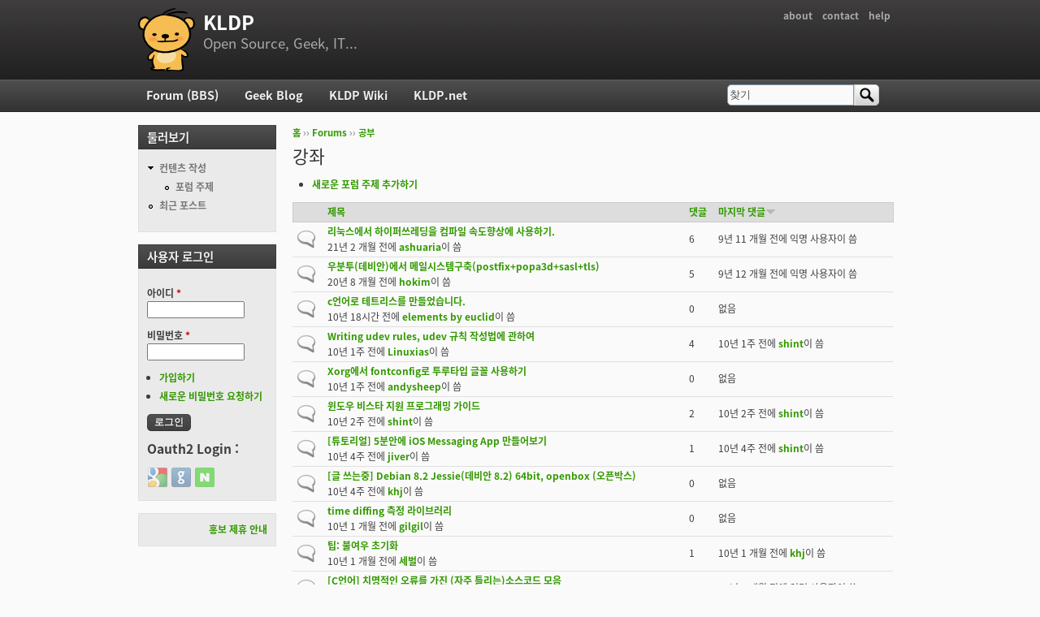

--- FILE ---
content_type: text/html; charset=utf-8
request_url: https://kldp.org/forum/2797?page=5&sort=desc&order=%EB%A7%88%EC%A7%80%EB%A7%89%20%EB%8C%93%EA%B8%80
body_size: 6502
content:
<!DOCTYPE html PUBLIC "-//W3C//DTD XHTML+RDFa 1.0//EN"
  "http://www.w3.org/MarkUp/DTD/xhtml-rdfa-1.dtd">
<html xmlns="http://www.w3.org/1999/xhtml" xml:lang="ko" version="XHTML+RDFa 1.0" dir="ltr">

<head profile="http://www.w3.org/1999/xhtml/vocab">
  <meta http-equiv="Content-Type" content="text/html; charset=utf-8" />
<meta name="Generator" content="Drupal 7 (http://drupal.org)" />
<link rel="alternate" type="application/rss+xml" title="RSS - 강좌" href="https://kldp.org/taxonomy/term/2797/feed" />
<link rel="shortcut icon" href="https://kldp.org/files/bluemarine_favicon.png" type="image/png" />
  <title>강좌 | KLDP</title>
  <style type="text/css" media="all">
@import url("https://kldp.org/modules/system/system.base.css?szjs0z");
@import url("https://kldp.org/modules/system/system.menus.css?szjs0z");
@import url("https://kldp.org/modules/system/system.messages.css?szjs0z");
@import url("https://kldp.org/modules/system/system.theme.css?szjs0z");
</style>
<style type="text/css" media="all">
@import url("https://kldp.org/modules/aggregator/aggregator.css?szjs0z");
@import url("https://kldp.org/modules/book/book.css?szjs0z");
</style>
<style type="text/css" media="screen">
@import url("https://kldp.org/sites/all/modules/codefilter/codefilter.css?szjs0z");
</style>
<style type="text/css" media="all">
@import url("https://kldp.org/modules/comment/comment.css?szjs0z");
@import url("https://kldp.org/modules/field/theme/field.css?szjs0z");
@import url("https://kldp.org/sites/all/modules/google_cse/google_cse.css?szjs0z");
@import url("https://kldp.org/sites/all/modules/logintoboggan/logintoboggan.css?szjs0z");
@import url("https://kldp.org/modules/node/node.css?szjs0z");
@import url("https://kldp.org/modules/poll/poll.css?szjs0z");
@import url("https://kldp.org/modules/search/search.css?szjs0z");
@import url("https://kldp.org/modules/user/user.css?szjs0z");
@import url("https://kldp.org/modules/forum/forum.css?szjs0z");
@import url("https://kldp.org/sites/all/modules/views/css/views.css?szjs0z");
</style>
<style type="text/css" media="all">
@import url("https://kldp.org/sites/all/modules/ctools/css/ctools.css?szjs0z");
@import url("https://kldp.org/sites/all/modules/geshifilter/geshifilter.css?szjs0z");
@import url("https://kldp.org/sites/all/modules/hybridauth/css/hybridauth.css?szjs0z");
@import url("https://kldp.org/sites/all/modules/hybridauth/css/hybridauth.modal.css?szjs0z");
@import url("https://kldp.org/sites/all/modules/hybridauth/plugins/icon_pack/hybridauth_24/hybridauth_24.css?szjs0z");
</style>
<style type="text/css" media="all">
@import url("https://kldp.org/sites/all/themes/cti_flex/css/html-reset.css?szjs0z");
@import url("https://kldp.org/sites/all/themes/cti_flex/css/cti-flex-style.css?szjs0z");
@import url("https://kldp.org/sites/all/themes/cti_flex/css/layout.css?szjs0z");
@import url("https://kldp.org/sites/all/themes/cti_flex/css/color-schemes.css?szjs0z");
@import url("https://kldp.org/sites/all/themes/cti_flex/css/local.css?szjs0z");
</style>
<style type="text/css" media="print">
@import url("https://kldp.org/sites/all/themes/cti_flex/css/print.css?szjs0z");
</style>

<!--[if lte IE 7]>
<style type="text/css" media="all">
@import url("https://kldp.org/sites/all/themes/cti_flex/css/ie7.css?szjs0z");
</style>
<![endif]-->

<!--[if lte IE 6]>
<style type="text/css" media="all">
@import url("https://kldp.org/sites/all/themes/cti_flex/css/ie6.css?szjs0z");
</style>
<![endif]-->
  <script type="text/javascript" src="https://kldp.org/files/js/js_YD9ro0PAqY25gGWrTki6TjRUG8TdokmmxjfqpNNfzVU.js"></script>
<script type="text/javascript" src="https://kldp.org/files/js/js_OleKOf9_B3i8KMuL1Hw42y0CdgVBVJBkK2f0bnCIGKY.js"></script>
<script type="text/javascript" src="https://kldp.org/files/js/js__0GEwrSswpmLLIbd-XKCdq51IPmRtjjqbOFdJrNpj4w.js"></script>
<script type="text/javascript" src="https://kldp.org/files/js/js_kQBdNsim5gc9KI52xHLz7I-g65t-8my_AHKJulbbTlM.js"></script>
<script type="text/javascript">
<!--//--><![CDATA[//><!--
jQuery.extend(Drupal.settings, {"basePath":"\/","pathPrefix":"","setHasJsCookie":0,"ajaxPageState":{"theme":"cti_flex","theme_token":"8LwVDsmtZM8clfY8tg61hJXqwYtT2dPBHtbj6uU5Y-E","js":{"misc\/jquery.js":1,"misc\/jquery-extend-3.4.0.js":1,"misc\/jquery-html-prefilter-3.5.0-backport.js":1,"misc\/jquery.once.js":1,"misc\/drupal.js":1,"misc\/jquery.cookie.js":1,"misc\/form-single-submit.js":1,"sites\/all\/modules\/admin_menu\/admin_devel\/admin_devel.js":1,"sites\/all\/modules\/codefilter\/codefilter.js":1,"sites\/all\/modules\/google_cse\/google_cse.js":1,"public:\/\/languages\/ko_A8kQKKBLpEkBQhwaAVX1-IH5yAk4PUr94ATGXCB8aSY.js":1,"sites\/all\/modules\/hybridauth\/js\/hybridauth.modal.js":1,"sites\/all\/modules\/hybridauth\/js\/hybridauth.onclick.js":1},"css":{"modules\/system\/system.base.css":1,"modules\/system\/system.menus.css":1,"modules\/system\/system.messages.css":1,"modules\/system\/system.theme.css":1,"modules\/aggregator\/aggregator.css":1,"modules\/book\/book.css":1,"sites\/all\/modules\/codefilter\/codefilter.css":1,"modules\/comment\/comment.css":1,"modules\/field\/theme\/field.css":1,"sites\/all\/modules\/google_cse\/google_cse.css":1,"sites\/all\/modules\/logintoboggan\/logintoboggan.css":1,"modules\/node\/node.css":1,"modules\/poll\/poll.css":1,"modules\/search\/search.css":1,"modules\/user\/user.css":1,"modules\/forum\/forum.css":1,"sites\/all\/modules\/views\/css\/views.css":1,"sites\/all\/modules\/ctools\/css\/ctools.css":1,"sites\/all\/modules\/geshifilter\/geshifilter.css":1,"sites\/all\/modules\/hybridauth\/css\/hybridauth.css":1,"sites\/all\/modules\/hybridauth\/css\/hybridauth.modal.css":1,"sites\/all\/modules\/hybridauth\/plugins\/icon_pack\/hybridauth_24\/hybridauth_24.css":1,"sites\/all\/themes\/cti_flex\/css\/html-reset.css":1,"sites\/all\/themes\/cti_flex\/css\/cti-flex-style.css":1,"sites\/all\/themes\/cti_flex\/css\/wireframes.css":1,"sites\/all\/themes\/cti_flex\/css\/layout.css":1,"sites\/all\/themes\/cti_flex\/css\/color-schemes.css":1,"sites\/all\/themes\/cti_flex\/css\/local.css":1,"sites\/all\/themes\/cti_flex\/css\/print.css":1,"sites\/all\/themes\/cti_flex\/css\/ie7.css":1,"sites\/all\/themes\/cti_flex\/css\/ie6.css":1}},"googleCSE":{"cx":"partner-pub-6651292044448473:jz430d1s80g","language":"ko","resultsWidth":600,"domain":"www.google.com","showWaterMark":1},"urlIsAjaxTrusted":{"\/forum\/2797?page=5\u0026sort=desc\u0026order=%EB%A7%88%EC%A7%80%EB%A7%89%20%EB%8C%93%EA%B8%80":true,"\/forum\/2797?destination=forum\/2797%3Fpage%3D5%26sort%3Ddesc%26order%3D%25EB%25A7%2588%25EC%25A7%2580%25EB%25A7%2589%2520%25EB%258C%2593%25EA%25B8%2580":true}});
//--><!]]>
</script>
</head>
<body class="html not-front not-logged-in one-sidebar sidebar-first page-forum page-forum- page-forum-2797 section-forum fixed-layout full-background black_bg black_accent font-family-notokr font-size-12 none" >
  <div id="skip-link">
    <a href="#main-menu" class="element-invisible element-focusable">Jump to Navigation</a>
  </div>
    
<div id="page-wrapper"><div id="page" ">

  <div id="header"><div class="section clearfix">

          <h2 class="element-invisible">부 메뉴</h2><ul id="secondary-menu" class="links inline clearfix"><li class="menu-94 first"><a href="https://wiki.kldp.org/wiki.php/KLDP" title="">about</a></li>
<li class="menu-96"><a href="/contact">contact</a></li>
<li class="menu-95 last"><a href="http://wiki.kldp.org/wiki.php/DrupalHandbook">help</a></li>
</ul>    
          <a href="/" title="홈" rel="home" id="logo"><img src="https://kldp.org/files/bluemarine_logo.png" alt="홈" /></a>
    
          <div id="name-and-slogan">
                              <div id="site-name"><strong>
              <a href="/" title="홈" rel="home"><span>KLDP</span></a>
            </strong></div>
                  
                  <div id="site-slogan">Open Source, Geek, IT...</div>
              </div><!-- /#name-and-slogan -->
    
    
  </div></div><!-- /.section, /#header -->

  <div id="main-wrapper"><div id="main" class="clearfix with-navigation">

    <div id="content" class="column"><div class="section">
            <div class="breadcrumb"><h2 class="element-invisible">현재 위치</h2><a href="/">홈</a> ›› <a href="/forum">Forums</a> ›› <a href="/forum/4">공부</a></div>      <a id="main-content"></a>
                    <h1 class="title" id="page-title">강좌</h1>
                                <div class="tabs"></div>
                          <ul class="action-links"><li><a href="/node/add/forum/2797">새로운 포럼 주제 추가하기</a></li>
</ul>
              <div class="region region-content">
    <div id="block-system-main" class="block block-system first last odd">

      
  <div class="content">
    <div id="forum">
    <table id="forum-topic-2797">
  <thead>
    <tr><th></th><th><a href="/forum/2797?page=5&amp;sort=asc&amp;order=%EC%A0%9C%EB%AA%A9" title="정렬 기준: 제목" class="active">제목</a></th><th><a href="/forum/2797?page=5&amp;sort=asc&amp;order=%EB%8C%93%EA%B8%80" title="정렬 기준: 댓글" class="active">댓글</a></th><th class="active"><a href="/forum/2797?page=5&amp;sort=asc&amp;order=%EB%A7%88%EC%A7%80%EB%A7%89%20%EB%8C%93%EA%B8%80" title="정렬 기준: 마지막 댓글" class="active">마지막 댓글<img src="https://kldp.org/misc/arrow-asc.png" width="13" height="13" alt="정렬 - 오름차순" title="정렬 - 오름차순" /></a></th></tr>
  </thead>
  <tbody>
      <tr class="odd">
      <td class="icon"><div class="topic-status-default" title="일반 토픽">

  <span class="element-invisible">일반 토픽</span>

</div>
</td>
      <td class="title">
        <div>
          <a href="/node/42753">리눅스에서 하이퍼쓰레딩을 컴파일 속도향상에 사용하기.</a>        </div>
        <div>
            <span class="submitted">
  21년 2 개월 전에 <a href="/user/6163" title="사용자 프로필 보기" class="username">ashuaria</a>이 씀  </span>
        </div>
      </td>
          <td class="replies">
        6              </td>
      <td class="last-reply">  <span class="submitted">
  9년 11 개월 전에 <span class="username">익명 사용자</span>이 씀  </span>
</td>
        </tr>
      <tr class="even">
      <td class="icon"><div class="topic-status-default" title="일반 토픽">

  <span class="element-invisible">일반 토픽</span>

</div>
</td>
      <td class="title">
        <div>
          <a href="/node/51547">우분투(데비안)에서 메일시스템구축(postfix+popa3d+sasl+tls)</a>        </div>
        <div>
            <span class="submitted">
  20년 8 개월 전에 <a href="/user/12654" title="사용자 프로필 보기" class="username">hokim</a>이 씀  </span>
        </div>
      </td>
          <td class="replies">
        5              </td>
      <td class="last-reply">  <span class="submitted">
  9년 12 개월 전에 <span class="username">익명 사용자</span>이 씀  </span>
</td>
        </tr>
      <tr class="odd">
      <td class="icon"><div class="topic-status-default" title="일반 토픽">

  <span class="element-invisible">일반 토픽</span>

</div>
</td>
      <td class="title">
        <div>
          <a href="/node/154501">c언어로 테트리스를 만들었습니다.</a>        </div>
        <div>
            <span class="submitted">
  10년 18시간 전에 <a href="/user/77172" title="사용자 프로필 보기" class="username">elements by euclid</a>이 씀  </span>
        </div>
      </td>
          <td class="replies">
        0              </td>
      <td class="last-reply">  없음</td>
        </tr>
      <tr class="even">
      <td class="icon"><div class="topic-status-default" title="일반 토픽">

  <span class="element-invisible">일반 토픽</span>

</div>
</td>
      <td class="title">
        <div>
          <a href="/node/154396"> Writing udev rules, udev 규칙 작성법에 관하여</a>        </div>
        <div>
            <span class="submitted">
  10년 1주 전에 <a href="/user/81114" title="사용자 프로필 보기" class="username">Linuxias</a>이 씀  </span>
        </div>
      </td>
          <td class="replies">
        4              </td>
      <td class="last-reply">  <span class="submitted">
  10년 1주 전에 <a href="/user/15832" title="사용자 프로필 보기" class="username">shint</a>이 씀  </span>
</td>
        </tr>
      <tr class="odd">
      <td class="icon"><div class="topic-status-default" title="일반 토픽">

  <span class="element-invisible">일반 토픽</span>

</div>
</td>
      <td class="title">
        <div>
          <a href="/node/154390">Xorg에서 fontconfig로 투루타입 글꼴 사용하기 </a>        </div>
        <div>
            <span class="submitted">
  10년 1주 전에 <a href="/user/6206" title="사용자 프로필 보기" class="username">andysheep</a>이 씀  </span>
        </div>
      </td>
          <td class="replies">
        0              </td>
      <td class="last-reply">  없음</td>
        </tr>
      <tr class="even">
      <td class="icon"><div class="topic-status-default" title="일반 토픽">

  <span class="element-invisible">일반 토픽</span>

</div>
</td>
      <td class="title">
        <div>
          <a href="/node/154334">윈도우 비스타 지원 프로그래밍 가이드</a>        </div>
        <div>
            <span class="submitted">
  10년 2주 전에 <a href="/user/15832" title="사용자 프로필 보기" class="username">shint</a>이 씀  </span>
        </div>
      </td>
          <td class="replies">
        2              </td>
      <td class="last-reply">  <span class="submitted">
  10년 2주 전에 <a href="/user/15832" title="사용자 프로필 보기" class="username">shint</a>이 씀  </span>
</td>
        </tr>
      <tr class="odd">
      <td class="icon"><div class="topic-status-default" title="일반 토픽">

  <span class="element-invisible">일반 토픽</span>

</div>
</td>
      <td class="title">
        <div>
          <a href="/node/154245">[튜토리얼] 5분안에 iOS Messaging App 만들어보기</a>        </div>
        <div>
            <span class="submitted">
  10년 4주 전에 <a href="/user/81620" title="사용자 프로필 보기" class="username">jiver</a>이 씀  </span>
        </div>
      </td>
          <td class="replies">
        1              </td>
      <td class="last-reply">  <span class="submitted">
  10년 4주 전에 <a href="/user/15832" title="사용자 프로필 보기" class="username">shint</a>이 씀  </span>
</td>
        </tr>
      <tr class="even">
      <td class="icon"><div class="topic-status-default" title="일반 토픽">

  <span class="element-invisible">일반 토픽</span>

</div>
</td>
      <td class="title">
        <div>
          <a href="/node/154230">[글 쓰는중] Debian 8.2 Jessie(데비안 8.2) 64bit,  openbox (오픈박스) </a>        </div>
        <div>
            <span class="submitted">
  10년 4주 전에 <a href="/user/72242" title="사용자 프로필 보기" class="username">khj</a>이 씀  </span>
        </div>
      </td>
          <td class="replies">
        0              </td>
      <td class="last-reply">  없음</td>
        </tr>
      <tr class="odd">
      <td class="icon"><div class="topic-status-default" title="일반 토픽">

  <span class="element-invisible">일반 토픽</span>

</div>
</td>
      <td class="title">
        <div>
          <a href="/node/154198">time diffing 측정 라이브러리</a>        </div>
        <div>
            <span class="submitted">
  10년 1 개월 전에 <a href="/user/8421" title="사용자 프로필 보기" class="username">gilgil</a>이 씀  </span>
        </div>
      </td>
          <td class="replies">
        0              </td>
      <td class="last-reply">  없음</td>
        </tr>
      <tr class="even">
      <td class="icon"><div class="topic-status-default" title="일반 토픽">

  <span class="element-invisible">일반 토픽</span>

</div>
</td>
      <td class="title">
        <div>
          <a href="/node/153973">팁: 불여우 초기화</a>        </div>
        <div>
            <span class="submitted">
  10년 1 개월 전에 <a href="/user/355" title="사용자 프로필 보기" class="username">세벌</a>이 씀  </span>
        </div>
      </td>
          <td class="replies">
        1              </td>
      <td class="last-reply">  <span class="submitted">
  10년 1 개월 전에 <a href="/user/72242" title="사용자 프로필 보기" class="username">khj</a>이 씀  </span>
</td>
        </tr>
      <tr class="odd">
      <td class="icon"><div class="topic-status-default" title="일반 토픽">

  <span class="element-invisible">일반 토픽</span>

</div>
</td>
      <td class="title">
        <div>
          <a href="/node/153831">[C언어] 치명적인 오류를 가진 (자주 틀리는)소스코드 모음</a>        </div>
        <div>
            <span class="submitted">
  10년 2 개월 전에 <a href="/user/15832" title="사용자 프로필 보기" class="username">shint</a>이 씀  </span>
        </div>
      </td>
          <td class="replies">
        2              </td>
      <td class="last-reply">  <span class="submitted">
  10년 1 개월 전에 <span class="username">익명 사용자</span>이 씀  </span>
</td>
        </tr>
      <tr class="even">
      <td class="icon"><div class="topic-status-default" title="일반 토픽">

  <span class="element-invisible">일반 토픽</span>

</div>
</td>
      <td class="title">
        <div>
          <a href="/node/140472">자바스크립트를 잡아라.-01</a>        </div>
        <div>
            <span class="submitted">
  12년 3 개월 전에 <a href="/user/76886" title="사용자 프로필 보기" class="username">ksskor</a>이 씀  </span>
        </div>
      </td>
          <td class="replies">
        5              </td>
      <td class="last-reply">  <span class="submitted">
  10년 1 개월 전에 <a href="/user/82023" title="사용자 프로필 보기" class="username">commonJS</a>이 씀  </span>
</td>
        </tr>
      <tr class="odd">
      <td class="icon"><div class="topic-status-default" title="일반 토픽">

  <span class="element-invisible">일반 토픽</span>

</div>
</td>
      <td class="title">
        <div>
          <a href="/node/153227">C언어 강좌 작성법</a>        </div>
        <div>
            <span class="submitted">
  10년 5 개월 전에 <a href="/user/80532" title="사용자 프로필 보기" class="username">whs9400</a>이 씀  </span>
        </div>
      </td>
          <td class="replies">
        5              </td>
      <td class="last-reply">  <span class="submitted">
  10년 2 개월 전에 <a href="/user/81894" title="사용자 프로필 보기" class="username">kmhcorp</a>이 씀  </span>
</td>
        </tr>
      <tr class="even">
      <td class="icon"><div class="topic-status-default" title="일반 토픽">

  <span class="element-invisible">일반 토픽</span>

</div>
</td>
      <td class="title">
        <div>
          <a href="/node/153807">Nowdoc syntax 로 PHP를 편하게 코딩하는 방법</a>        </div>
        <div>
            <span class="submitted">
  10년 2 개월 전에 <a href="/user/15832" title="사용자 프로필 보기" class="username">shint</a>이 씀  </span>
        </div>
      </td>
          <td class="replies">
        0              </td>
      <td class="last-reply">  없음</td>
        </tr>
      <tr class="odd">
      <td class="icon"><div class="topic-status-default" title="일반 토픽">

  <span class="element-invisible">일반 토픽</span>

</div>
</td>
      <td class="title">
        <div>
          <a href="/node/153802">데브원 (Devuan - Debian without systemd) 설치하기. </a>        </div>
        <div>
            <span class="submitted">
  10년 2 개월 전에 <a href="/user/6206" title="사용자 프로필 보기" class="username">andysheep</a>이 씀  </span>
        </div>
      </td>
          <td class="replies">
        0              </td>
      <td class="last-reply">  없음</td>
        </tr>
      <tr class="even">
      <td class="icon"><div class="topic-status-default" title="일반 토픽">

  <span class="element-invisible">일반 토픽</span>

</div>
</td>
      <td class="title">
        <div>
          <a href="/node/153767">이중포인터배열과 포인터배열 사용하는 방법</a>        </div>
        <div>
            <span class="submitted">
  10년 2 개월 전에 <a href="/user/15832" title="사용자 프로필 보기" class="username">shint</a>이 씀  </span>
        </div>
      </td>
          <td class="replies">
        0              </td>
      <td class="last-reply">  없음</td>
        </tr>
      <tr class="odd">
      <td class="icon"><div class="topic-status-default" title="일반 토픽">

  <span class="element-invisible">일반 토픽</span>

</div>
</td>
      <td class="title">
        <div>
          <a href="/node/153756">awk 한줄 명령어</a>        </div>
        <div>
            <span class="submitted">
  10년 2 개월 전에 <a href="/user/63422" title="사용자 프로필 보기" class="username">babbab</a>이 씀  </span>
        </div>
      </td>
          <td class="replies">
        0              </td>
      <td class="last-reply">  없음</td>
        </tr>
      <tr class="even">
      <td class="icon"><div class="topic-status-default" title="일반 토픽">

  <span class="element-invisible">일반 토픽</span>

</div>
</td>
      <td class="title">
        <div>
          <a href="/node/153754">perl 한줄 명령어</a>        </div>
        <div>
            <span class="submitted">
  10년 2 개월 전에 <a href="/user/63422" title="사용자 프로필 보기" class="username">babbab</a>이 씀  </span>
        </div>
      </td>
          <td class="replies">
        0              </td>
      <td class="last-reply">  없음</td>
        </tr>
      <tr class="odd">
      <td class="icon"><div class="topic-status-default" title="일반 토픽">

  <span class="element-invisible">일반 토픽</span>

</div>
</td>
      <td class="title">
        <div>
          <a href="/node/153753">2015 NPAPI 대체기술 안내서  | ActiveX/COM</a>        </div>
        <div>
            <span class="submitted">
  10년 2 개월 전에 <a href="/user/15832" title="사용자 프로필 보기" class="username">shint</a>이 씀  </span>
        </div>
      </td>
          <td class="replies">
        0              </td>
      <td class="last-reply">  없음</td>
        </tr>
      <tr class="even">
      <td class="icon"><div class="topic-status-default" title="일반 토픽">

  <span class="element-invisible">일반 토픽</span>

</div>
</td>
      <td class="title">
        <div>
          <a href="/node/153727">sed 한줄 명령어</a>        </div>
        <div>
            <span class="submitted">
  10년 2 개월 전에 <a href="/user/63422" title="사용자 프로필 보기" class="username">babbab</a>이 씀  </span>
        </div>
      </td>
          <td class="replies">
        1              </td>
      <td class="last-reply">  <span class="submitted">
  10년 2 개월 전에 <span class="username">익명 사용자</span>이 씀  </span>
</td>
        </tr>
      <tr class="odd">
      <td class="icon"><div class="topic-status-default" title="일반 토픽">

  <span class="element-invisible">일반 토픽</span>

</div>
</td>
      <td class="title">
        <div>
          <a href="/node/153646">배열과 행렬의 관계 이해하기</a>        </div>
        <div>
            <span class="submitted">
  10년 2 개월 전에 <a href="/user/15832" title="사용자 프로필 보기" class="username">shint</a>이 씀  </span>
        </div>
      </td>
          <td class="replies">
        0              </td>
      <td class="last-reply">  없음</td>
        </tr>
      <tr class="even">
      <td class="icon"><div class="topic-status-default" title="일반 토픽">

  <span class="element-invisible">일반 토픽</span>

</div>
</td>
      <td class="title">
        <div>
          <a href="/node/152501">(C++)UTF-16 char배열을 문자열로 바꾸는 팁</a>        </div>
        <div>
            <span class="submitted">
  10년 6 개월 전에 <a href="/user/81389" title="사용자 프로필 보기" class="username">train96</a>이 씀  </span>
        </div>
      </td>
          <td class="replies">
        4              </td>
      <td class="last-reply">  <span class="submitted">
  10년 2 개월 전에 <span class="username">익명 사용자</span>이 씀  </span>
</td>
        </tr>
      <tr class="odd">
      <td class="icon"><div class="topic-status-hot" title="인기 토픽">

  <span class="element-invisible">인기 토픽</span>

</div>
</td>
      <td class="title">
        <div>
          <a href="/node/108809">18년차 개발자의 멀티미디어 코덱개발 이야기</a>        </div>
        <div>
            <span class="submitted">
  16년 4 개월 전에 <a href="/user/59325" title="사용자 프로필 보기" class="username">sayhi7</a>이 씀  </span>
        </div>
      </td>
          <td class="replies">
        21              </td>
      <td class="last-reply">  <span class="submitted">
  10년 3 개월 전에 <span class="username">익명 사용자</span>이 씀  </span>
</td>
        </tr>
      <tr class="even">
      <td class="icon"><div class="topic-status-default" title="일반 토픽">

  <span class="element-invisible">일반 토픽</span>

</div>
</td>
      <td class="title">
        <div>
          <a href="/node/153527">왠만한 프로그램책에서 나오는 설명</a>        </div>
        <div>
            <span class="submitted">
  10년 3 개월 전에 <a href="/user/63422" title="사용자 프로필 보기" class="username">babbab</a>이 씀  </span>
        </div>
      </td>
          <td class="replies">
        7              </td>
      <td class="last-reply">  <span class="submitted">
  10년 3 개월 전에 <a href="/user/63422" title="사용자 프로필 보기" class="username">babbab</a>이 씀  </span>
</td>
        </tr>
      <tr class="odd">
      <td class="icon"><div class="topic-status-default" title="일반 토픽">

  <span class="element-invisible">일반 토픽</span>

</div>
</td>
      <td class="title">
        <div>
          <a href="/node/153494">[팁] Flex Bison Dev-cpp 로 Yacc Lex 컴파일하기</a>        </div>
        <div>
            <span class="submitted">
  10년 3 개월 전에 <a href="/user/15832" title="사용자 프로필 보기" class="username">shint</a>이 씀  </span>
        </div>
      </td>
          <td class="replies">
        0              </td>
      <td class="last-reply">  없음</td>
        </tr>
    </tbody>
</table>
<h2 class="element-invisible">페이지</h2><div class="item-list"><ul class="pager"><li class="pager-first first"><a title="처음 페이지로 가기" href="/forum/2797?sort=desc&amp;order=%EB%A7%88%EC%A7%80%EB%A7%89%20%EB%8C%93%EA%B8%80">« 처음 페이지</a></li>
<li class="pager-previous"><a title="이전 페이지" href="/forum/2797?page=4&amp;sort=desc&amp;order=%EB%A7%88%EC%A7%80%EB%A7%89%20%EB%8C%93%EA%B8%80">‹ 이전</a></li>
<li class="pager-ellipsis">…</li>
<li class="pager-item"><a title="2 페이지로 가기" href="/forum/2797?page=1&amp;sort=desc&amp;order=%EB%A7%88%EC%A7%80%EB%A7%89%20%EB%8C%93%EA%B8%80">2</a></li>
<li class="pager-item"><a title="3 페이지로 가기" href="/forum/2797?page=2&amp;sort=desc&amp;order=%EB%A7%88%EC%A7%80%EB%A7%89%20%EB%8C%93%EA%B8%80">3</a></li>
<li class="pager-item"><a title="4 페이지로 가기" href="/forum/2797?page=3&amp;sort=desc&amp;order=%EB%A7%88%EC%A7%80%EB%A7%89%20%EB%8C%93%EA%B8%80">4</a></li>
<li class="pager-item"><a title="5 페이지로 가기" href="/forum/2797?page=4&amp;sort=desc&amp;order=%EB%A7%88%EC%A7%80%EB%A7%89%20%EB%8C%93%EA%B8%80">5</a></li>
<li class="pager-current">6</li>
<li class="pager-item"><a title="7 페이지로 가기" href="/forum/2797?page=6&amp;sort=desc&amp;order=%EB%A7%88%EC%A7%80%EB%A7%89%20%EB%8C%93%EA%B8%80">7</a></li>
<li class="pager-item"><a title="8 페이지로 가기" href="/forum/2797?page=7&amp;sort=desc&amp;order=%EB%A7%88%EC%A7%80%EB%A7%89%20%EB%8C%93%EA%B8%80">8</a></li>
<li class="pager-item"><a title="9 페이지로 가기" href="/forum/2797?page=8&amp;sort=desc&amp;order=%EB%A7%88%EC%A7%80%EB%A7%89%20%EB%8C%93%EA%B8%80">9</a></li>
<li class="pager-item"><a title="10 페이지로 가기" href="/forum/2797?page=9&amp;sort=desc&amp;order=%EB%A7%88%EC%A7%80%EB%A7%89%20%EB%8C%93%EA%B8%80">10</a></li>
<li class="pager-ellipsis">…</li>
<li class="pager-next"><a title="다음 페이지" href="/forum/2797?page=6&amp;sort=desc&amp;order=%EB%A7%88%EC%A7%80%EB%A7%89%20%EB%8C%93%EA%B8%80">다음 ›</a></li>
<li class="pager-last last"><a title="마지막 페이지로 가기" href="/forum/2797?page=40&amp;sort=desc&amp;order=%EB%A7%88%EC%A7%80%EB%A7%89%20%EB%8C%93%EA%B8%80">마지막 페이지 »</a></li>
</ul></div></div>
  </div>

</div><!-- /.block -->
  </div><!-- /.region -->
      <a href="/taxonomy/term/2797/feed" class="feed-icon" title="RSS - 강좌 구독하기"><img src="https://kldp.org/misc/feed.png" width="16" height="16" alt="RSS - 강좌 구독하기" /></a>        </div></div><!-- /.section, /#content -->

          <div id="navigation"><div class="section clearfix">

        <h2 class="element-invisible">주 메뉴</h2><ul id="main-menu" class="links inline clearfix"><li class="menu-90 first"><a href="/forum">Forum (BBS)</a></li>
<li class="menu-91"><a href="/blog">Geek Blog</a></li>
<li class="menu-92"><a href="//wiki.kldp.org" title="">KLDP Wiki</a></li>
<li class="menu-93 last"><a href="http://kldp.net">KLDP.net</a></li>
</ul>
          <div class="region region-navigation">
    <div id="block-search-form" class="block block-search first last odd">

      
  <div class="content">
    <form class="google-cse" action="/forum/2797?page=5&amp;sort=desc&amp;order=%EB%A7%88%EC%A7%80%EB%A7%89%20%EB%8C%93%EA%B8%80" method="post" id="search-block-form" accept-charset="UTF-8"><div><div class="container-inline">
      <h2 class="element-invisible">검색 폼</h2>
    <div class="form-item form-type-textfield form-item-search-block-form">
  <label class="element-invisible" for="edit-search-block-form--2">찾기 </label>
 <input onclick="this.value=&#039;&#039;;" onfocus="this.select()" onblur="this.value=!this.value?&#039;Search&#039;:this.value;" type="text" id="edit-search-block-form--2" name="search_block_form" value="찾기" size="15" maxlength="128" class="form-text" />
</div>
<div class="form-actions form-wrapper" id="edit-actions--2"><input type="submit" id="edit-submit--2" name="op" value="찾기" class="form-submit" /></div><input type="hidden" name="form_build_id" value="form-3wtFc53Qqd3squ_k-_2fB69VFDXY7cBJ8a22cFdLEPQ" />
<input type="hidden" name="form_id" value="search_block_form" />
</div>
</div></form>  </div>

</div><!-- /.block -->
  </div><!-- /.region -->

      </div></div><!-- /.section, /#navigation -->
    
      <div class="region region-sidebar-first column sidebar"><div class="section">
    <div id="block-system-navigation" class="block block-system block-menu first odd">

        <h2 class="block-title">둘러보기</h2>
    
  <div class="content">
    <ul class="menu"><li class="first expanded"><a href="/node/add" title="">컨텐츠 작성</a><ul class="menu"><li class="first last leaf"><a href="/node/add/forum" title="포럼(BBS)에 새글 올리기">포럼 주제</a></li>
</ul></li>
<li class="last leaf"><a href="/tracker">최근 포스트</a></li>
</ul>  </div>

</div><!-- /.block -->
<div id="block-user-login" class="block block-user even">

        <h2 class="block-title">사용자 로그인</h2>
    
  <div class="content">
    <form action="/forum/2797?destination=forum/2797%3Fpage%3D5%26sort%3Ddesc%26order%3D%25EB%25A7%2588%25EC%25A7%2580%25EB%25A7%2589%2520%25EB%258C%2593%25EA%25B8%2580" method="post" id="user-login-form" accept-charset="UTF-8"><div><div class="form-item form-type-textfield form-item-name">
  <label for="edit-name">아이디 <span class="form-required" title="이 항목은 반드시 입력해야 합니다.">*</span></label>
 <input type="text" id="edit-name" name="name" value="" size="15" maxlength="60" class="form-text required" />
</div>
<div class="form-item form-type-password form-item-pass">
  <label for="edit-pass">비밀번호 <span class="form-required" title="이 항목은 반드시 입력해야 합니다.">*</span></label>
 <input type="password" id="edit-pass" name="pass" size="15" maxlength="128" class="form-text required" />
</div>
<div class="item-list"><ul><li class="first"><a href="/user/register" title="새로운 사용자 계정을 만듭니다.">가입하기</a></li>
<li class="last"><a href="/user/password" title="새로운 비밀번호를 이메일로 보내달라고 요청합니다.">새로운 비밀번호 요청하기</a></li>
</ul></div><input type="hidden" name="form_build_id" value="form-mRoEYObSysp6SUbyYfS6jJe2f_w3IwbHcYBWNYvl8qU" />
<input type="hidden" name="form_id" value="user_login_block" />
<div class="form-actions form-wrapper" id="edit-actions"><input type="submit" id="edit-submit" name="op" value="로그인" class="form-submit" /></div><div class="hybridauth-widget-wrapper"><div class="item-list"><h3>Oauth2 Login :</h3><ul class="hybridauth-widget"><li class="first"><a href="/hybridauth/window/Google?destination=forum/2797%3Fpage%3D5%26sort%3Ddesc%26order%3D%25EB%25A7%2588%25EC%25A7%2580%25EB%25A7%2589%2520%25EB%258C%2593%25EA%25B8%2580&amp;destination_error=forum/2797%3Fpage%3D5%26sort%3Ddesc%26order%3D%25EB%25A7%2588%25EC%25A7%2580%25EB%25A7%2589%2520%25EB%258C%2593%25EA%25B8%2580" title="Google" class="hybridauth-widget-provider hybridauth-onclick-current" rel="nofollow" data-hybridauth-provider="Google" data-hybridauth-url="/hybridauth/window/Google?destination=forum/2797%3Fpage%3D5%26sort%3Ddesc%26order%3D%25EB%25A7%2588%25EC%25A7%2580%25EB%25A7%2589%2520%25EB%258C%2593%25EA%25B8%2580&amp;destination_error=forum/2797%3Fpage%3D5%26sort%3Ddesc%26order%3D%25EB%25A7%2588%25EC%25A7%2580%25EB%25A7%2589%2520%25EB%258C%2593%25EA%25B8%2580" data-ajax="false" data-hybridauth-width="800" data-hybridauth-height="500"><span class="hybridauth-icon google hybridauth-icon-hybridauth-24 hybridauth-google hybridauth-google-hybridauth-24" title="Google"><span class="element-invisible">Login with Google</span></span>
</a></li>
<li><a href="/hybridauth/window/GitHub?destination=forum/2797%3Fpage%3D5%26sort%3Ddesc%26order%3D%25EB%25A7%2588%25EC%25A7%2580%25EB%25A7%2589%2520%25EB%258C%2593%25EA%25B8%2580&amp;destination_error=forum/2797%3Fpage%3D5%26sort%3Ddesc%26order%3D%25EB%25A7%2588%25EC%25A7%2580%25EB%25A7%2589%2520%25EB%258C%2593%25EA%25B8%2580" title="GitHub" class="hybridauth-widget-provider hybridauth-onclick-current" rel="nofollow" data-hybridauth-provider="GitHub" data-hybridauth-url="/hybridauth/window/GitHub?destination=forum/2797%3Fpage%3D5%26sort%3Ddesc%26order%3D%25EB%25A7%2588%25EC%25A7%2580%25EB%25A7%2589%2520%25EB%258C%2593%25EA%25B8%2580&amp;destination_error=forum/2797%3Fpage%3D5%26sort%3Ddesc%26order%3D%25EB%25A7%2588%25EC%25A7%2580%25EB%25A7%2589%2520%25EB%258C%2593%25EA%25B8%2580" data-ajax="false" data-hybridauth-width="800" data-hybridauth-height="500"><span class="hybridauth-icon github hybridauth-icon-hybridauth-24 hybridauth-github hybridauth-github-hybridauth-24" title="GitHub"><span class="element-invisible">Login with GitHub</span></span>
</a></li>
<li class="last"><a href="/hybridauth/window/Naver?destination=forum/2797%3Fpage%3D5%26sort%3Ddesc%26order%3D%25EB%25A7%2588%25EC%25A7%2580%25EB%25A7%2589%2520%25EB%258C%2593%25EA%25B8%2580&amp;destination_error=forum/2797%3Fpage%3D5%26sort%3Ddesc%26order%3D%25EB%25A7%2588%25EC%25A7%2580%25EB%25A7%2589%2520%25EB%258C%2593%25EA%25B8%2580" title="Naver" class="hybridauth-widget-provider hybridauth-onclick-current" rel="nofollow" data-hybridauth-provider="Naver" data-hybridauth-url="/hybridauth/window/Naver?destination=forum/2797%3Fpage%3D5%26sort%3Ddesc%26order%3D%25EB%25A7%2588%25EC%25A7%2580%25EB%25A7%2589%2520%25EB%258C%2593%25EA%25B8%2580&amp;destination_error=forum/2797%3Fpage%3D5%26sort%3Ddesc%26order%3D%25EB%25A7%2588%25EC%25A7%2580%25EB%25A7%2589%2520%25EB%258C%2593%25EA%25B8%2580" data-ajax="false" data-hybridauth-width="800" data-hybridauth-height="500"><span class="hybridauth-icon naver hybridauth-icon-hybridauth-24 hybridauth-naver hybridauth-naver-hybridauth-24" title="Naver"><span class="element-invisible">Login with Naver</span></span>
</a></li>
</ul></div></div>
</div></form>  </div>

</div><!-- /.block -->
<div id="block-block-20" class="block block-block last odd">

      
  <div class="content">
    <div align="right">
<a href="//kldp.org/node/88410">홍보 제휴 안내</a>
</div>  </div>

</div><!-- /.block -->
  </div></div><!-- /.section, /.region -->

    
  </div></div> <!-- /#main, /#main-wrapper -->

  
  
      <div id="footer"><div class="section">
        <div class="region region-footer">
    <div id="block-block-24" class="block block-block first last odd">

      
  <div class="content">
    <p></p><div align="center">
서버 상면/회선 지원: <a href="http://uos.ac.kr" rel="nofollow">서울시립대</a><br />백업서버/회선 지원: <a href="http://cloudv.kr" rel="nofollow">스마일서브</a>

<p><a href="https://wiki.kldp.org/wiki.php/KLDP#s-5" rel="nofollow">전체 스폰서 목록</a> | <a href="//kldp.org/contact" rel="nofollow">사이트 관리자에게 연락하기</a><br />
KLDP.org since 1996
</p></div>  </div>

</div><!-- /.block -->
  </div><!-- /.region -->
    </div></div> <!-- /.section, /#footer -->
  
</div></div> <!-- /#page, /#page-wrapper -->

  </body>
</html>


--- FILE ---
content_type: text/javascript
request_url: https://kldp.org/files/js/js_kQBdNsim5gc9KI52xHLz7I-g65t-8my_AHKJulbbTlM.js
body_size: 2147
content:
Drupal.locale = { 'pluralFormula': function ($n) { return Number(($n!=1)); }, 'strings': {"":{"Enabled":"\uc0ac\uc6a9","Disabled":"\uc0ac\uc6a9 \uc548\ud568","Show":"\ubcf4\uc774\uae30","Not published":"\ube44\uacf5\uac1c","Edit":"\uc218\uc815\ud558\uae30","Select all rows in this table":"\uc774 \ud45c\uc758 \ubaa8\ub4e0 \uc5f4 \uc120\ud0dd\ud558\uae30","Deselect all rows in this table":"\uc774 \ud45c\uc758 \ubaa8\ub4e0 \uc5f4\uc744 \uc120\ud0dd \ud574\uc81c\ud558\uae30","None":"\uc5c6\uc74c","Drag to re-order":"\ub9c8\uc6b0\uc2a4\ub85c \ub04c\uc5b4\uc11c \uc21c\uc11c \ubcc0\uacbd","Changes made in this table will not be saved until the form is submitted.":"\ud3fc\uc744 \uc81c\ucd9c\ud574\uc57c \uc774 \ud45c\uc758 \ubcc0\uacbd \ub0b4\uc6a9\uc774 \uc800\uc7a5\ub429\ub2c8\ub2e4.","The changes to these blocks will not be saved until the \u003Cem\u003ESave blocks\u003C\/em\u003E button is clicked.":"\u003Cem\u003E\ube14\ub85d \uc800\uc7a5\u003C\/em\u003E \ubc84\ud2bc\uc744 \ud074\ub9ad\ud558\uae30 \uc804\uae4c\uc9c0 \ube14\ub85d\uc758 \ubcc0\uacbd \uc0ac\ud56d\uc740 \uc800\uc7a5\ub418\uc9c0 \uc54a\uc2b5\ub2c8\ub2e4.","Please wait...":"\uc7a0\uc2dc\ub9cc \uae30\ub2e4\ub824 \uc8fc\uc2ed\uc2dc\uc624","Split summary at cursor":"\ucee4\uc11c \uc704\uce58\uc5d0\uc11c \uc694\uc57d\uacfc \ubcf8\ubb38 \ubd84\ub9ac","Join summary":"\uc694\uc57d\uacfc \ubcf8\ubb38 \ud569\uce58\uae30","Add":"\ucd94\uac00","Your system configuration does not currently support this feature. The \u003Ca href=\u0022http:\/\/drupal.org\/node\/15365\u0022\u003Ehandbook page on Clean URLs\u003C\/a\u003E has additional troubleshooting information.":"\ub2f9\uc2e0\uc758 \uc2dc\uc2a4\ud15c \uc124\uc815\uc740 \ud604\uc7ac \uc774 \uc694\uc18c\ub97c \uc9c0\uc6d0\ud558\uc9c0 \uc54a\uc2b5\ub2c8\ub2e4. \u003Ca href=\u0022http:\/\/drupal.org\/node\/15365\u0022\u003Ehandbook page on Clean URLs\u003C\/a\u003E\uc5d0\uc11c \ucd94\uac00 \ubb38\uc81c \ud574\uacb0 \uc815\ubcf4\ub97c \ucc3e\uc544 \ubcf4\uc2ed\uc2dc\uc624.","An AJAX HTTP error occurred.":"AJAX HTTP \uc624\ub958\uac00 \ubc1c\uc0dd\ud588\uc2b5\ub2c8\ub2e4.","HTTP Result Code: !status":"HTTP \uacb0\uacfc \ucf54\ub4dc: !status","An AJAX HTTP request terminated abnormally.":"AJAX HTTP \uc694\uccad\uc774 \ube44\uc815\uc0c1\uc801\uc73c\ub85c \uc885\ub8cc\ud588\uc2b5\ub2c8\ub2e4.","Debugging information follows.":"\ub514\ubc84\uae45 \uc815\ubcf4\uac00 \uc544\ub798\uc5d0 \uc788\uc2b5\ub2c8\ub2e4.","Path: !uri":"\uacbd\ub85c: !uri","StatusText: !statusText":"StatusText: !statusText","ResponseText: !responseText":"ResponseText: !responseText","ReadyState: !readyState":"ReadyState: !readyState","(active tab)":"(\ud65c\uc131\ud0ed)","Hide":"\uac10\ucd94\uae30","Re-order rows by numerical weight instead of dragging.":"\ub4dc\ub798\uadf8\ub300\uc2e0 \uc22b\uc790\ube44\uc911\uc73c\ub85c \uc5f4\uc21c\uc11c \ubc14\uafb8\uae30.","Show row weights":"\ud589(\u884c) \ubb34\uac8c \ubcf4\uc774\uae30","Hide row weights":"\ud589(\u884c) \ubb34\uac8c \uac10\ucd94\uae30","Not restricted":"\uc81c\ud55c \uc5c6\uc74c","Restricted to certain pages":"\uc77c\ubd80 \ud398\uc774\uc9c0\ub85c \uc81c\ud55c","Not customizable":"\uc124\uc815 \ubd88\uac00\ub2a5","The block cannot be placed in this region.":"\uc774 \uad6c\uc5ed\uc5d0 \ube14\ub85d\uc744 \ub193\uc744 \uc218 \uc5c6\uc2b5\ub2c8\ub2e4.","The selected file %filename cannot be uploaded. Only files with the following extensions are allowed: %extensions.":"\uc120\ud0dd\ud55c \ud30c\uc77c %filename \uc744 \uc5c5\ub85c\ub4dc\ud560 \uc218 \uc5c6\uc2b5\ub2c8\ub2e4. \ub2e4\uc74c \ud655\uc7a5\uc790\ub97c \uac00\uc9c4\ud30c\uc77c\ub4e4\ub9cc \uc62c\ub9b4 \uc218 \uc788\uc2b5\ub2c8\ub2e4. %extensions.","This permission is inherited from the authenticated user role.":"\uc774 \uad8c\ud55c\uc740 \uac00\uc785\ud55c \uc0ac\uc6a9\uc790 \uc5ed\ud560\ub85c\ubd80\ud130 \uc0c1\uc18d\ub429\ub2c8\ub2e4.","Hide summary":"\uc694\uc57d \uc228\uae30\uae30","Edit summary":"\uc694\uc57d \uc218\uc815\ud558\uae30","Autocomplete popup":"\uc790\ub3d9\uc644\uc131 \ud31d\uc5c5","Searching for matches...":"\uc77c\uce58 \uac80\uc0c9 \uc911...","Not in menu":"\uba54\ub274\uc5d0 \uc5c6\uc74c","Not in book":"\ucc45\uc5d0 \uc5c6\uc74c","New book":"\uc0c8 \ucc45","New revision":"\uc0c8\ub85c\uc6b4 \uc218\uc815\ubcf8","No revision":"\uc218\uc815\ubcf8 \uc5c6\uc74c","By @name on @date":"\uae00\uc4f4\uc774: @name \uacf5\uac1c\uc77c\uc2dc: @date","By @name":"\uae00\uc4f4\uc774: @name","Alias: @alias":"\uacbd\ub85c \ubcc4\uba85: @alias","No alias":"\uacbd\ub85c \ubcc4\uba85 \uc5c6\uc74c","@number comments per page":"\ud398\uc774\uc9c0 \ub2f9 @number \ub313\uae00","Requires a title":"\uc81c\ubaa9\uc774 \ud544\uc694\ud569\ub2c8\ub2e4.","Don\u0027t display post information":"\ucf58\ud150\uce20 \uc791\uc131 \uc815\ubcf4\ub97c \ud45c\uc2dc\ud558\uc9c0 \uc54a\uc2b5\ub2c8\ub2e4."}} };;
/*global Drupal: false, jQuery: false */
/*jslint devel: true, browser: true, maxerr: 50, indent: 2 */
(function ($) {
  "use strict";

  /**
   * Provide the HTML to create the modal dialog.
   * Clone of function Drupal.theme.prototype.CToolsModalDialog.
   */
  Drupal.theme.prototype.HybridAuthModalDialog = function () {
    var html = '';
    html += '  <div id="ctools-modal">';
    html += '    <div id="hybridauth-modal">';
    html += '      <div class="ctools-modal-content">';
    html += '        <div class="modal-header">';
    html += '          <a class="close" href="#">';
    html += Drupal.CTools.Modal.currentSettings.closeText + Drupal.CTools.Modal.currentSettings.closeImage;
    html += '          </a>';
    html += '          <span id="modal-title" class="modal-title"></span>';
    html += '        </div>';
    html += '        <div id="modal-content" class="modal-content">';
    html += '        </div>';
    html += '      </div>';
    html += '    </div>';
    html += '  </div>';

    return html;
  };

})(jQuery);
;
/*global Drupal: false, jQuery: false */
/*jslint devel: true, browser: true, maxerr: 50, indent: 2 */
(function ($) {
  "use strict";

  Drupal.behaviors.hybridauth_onclick = {};
  Drupal.behaviors.hybridauth_onclick.attach = function(context, settings) {
    $('.hybridauth-widget-provider', context).each(function() {
      // $(this).attr('href', $(this).attr('data-hybridauth-url'));
      this.href = $(this).attr('data-hybridauth-url');
    });
    $('.hybridauth-onclick-current:not(.hybridauth-onclick-processed)', context).addClass('hybridauth-onclick-processed').bind('click', function() {
      $(this).parents('.hybridauth-widget').after('<div>' + Drupal.t('Contacting @title...', {'@title': this.title}) + '</div>');
    });
    $('.hybridauth-onclick-popup:not(.hybridauth-onclick-processed)', context).addClass('hybridauth-onclick-processed').bind('click', function() {
      var width = $(this).attr('data-hybridauth-width'), height = $(this).attr('data-hybridauth-height');
      var popup_window = window.open(
        this.href,
        'hybridauth',
        'location=no,menubar=no,resizable=yes,scrollbars=yes,status=no,titlebar=yes,toolbar=no,channelmode=yes,fullscreen=yes,width=' + width + ',height=' + height
      );
      popup_window.focus();
      return false;
    });

    // Last used provider feature.
    var last_provider = $.cookie('hybridauth_last_provider');
    if (last_provider != null) {
      $('[data-hybridauth-provider="' + last_provider + '"]', context).addClass('hybridauth-last-provider');
    }
    $('.hybridauth-widget-provider:not(.hybridauth-provider-processed)', context).addClass('hybridauth-provider-processed').bind('click', function() {
      $.cookie('hybridauth_last_provider', $(this).attr('data-hybridauth-provider'), {expires: 30, path: '/'});
    });
  };

})(jQuery);
;
